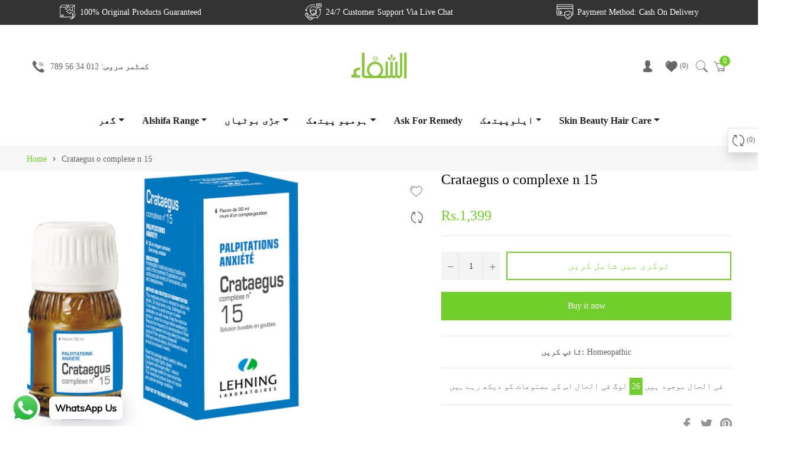

--- FILE ---
content_type: text/javascript; charset=utf-8
request_url: https://www.alshifa.com.pk/products/crataegus-o-complexe-n-15.js
body_size: 629
content:
{"id":6729070674128,"title":"Crataegus o complexe n 15","handle":"crataegus-o-complexe-n-15","description":"\u003ch6\u003e\u003cb\u003e INDICATION\u003c\/b\u003e\u003c\/h6\u003e\n\u003cp\u003e\u003cspan\u003eTraditionally Used in the treatment of palpitations and cardiovascular events of nervousness, sleeplessness and anxiety.\u003c\/span\u003e\u003c\/p\u003e\n\u003ch6\u003e\u003cb\u003eComposition\u003c\/b\u003e\u003c\/h6\u003e\n\u003cp\u003e\u003cspan\u003eCrataegus Oxy Tm\u003c\/span\u003e\u003c\/p\u003e\n\u003cp\u003e\u003cspan\u003eArnica Mont. 2 Dh\u003c\/span\u003e\u003c\/p\u003e\n\u003cp\u003e\u003cspan\u003eAconitum 4 Dh\u003c\/span\u003e\u003c\/p\u003e\n\u003cp\u003e\u003cspan\u003eNux Vomica 4 Dh\u003c\/span\u003e\u003c\/p\u003e\n\u003cp\u003e\u003cspan\u003eGlonoinum 8 Dh\u003c\/span\u003e\u003c\/p\u003e\n\u003cp\u003e\u003cspan\u003eCactus Grand. 2 Dh\u003c\/span\u003e\u003c\/p\u003e\n\u003cp\u003e\u003cspan\u003eArsenicum Album 4 Dh\u003c\/span\u003e\u003c\/p\u003e\n\u003cp\u003e\u003cspan\u003eApocynum Cann 8 Dh\u003c\/span\u003e\u003c\/p\u003e\n\u003ch6\u003e\u003cb\u003eDosage\u003c\/b\u003e\u003c\/h6\u003e\n\u003cp\u003e\u003cb\u003eAdults:\u003cspan\u003e \u003c\/span\u003e\u003c\/b\u003e\u003cspan\u003e20 drops twice a day. Sublingual use. To be taken in a small amount of water, preferably not with meals. Keep the medicinal product under the tongue before swallowing it. Reduce the frequency of administrations if there is an improvement and stop taking the medicinal product if the symptoms disappear. Without medical advice, the treatment duration should be exceed 3 weeks.\u003c\/span\u003e\u003c\/p\u003e\n\u003cp\u003e\u003cspan\u003eBottle of 30 ml drops\u003c\/span\u003e\u003c\/p\u003e\n\u003ch6\u003e\u003cb\u003eLehning L-15 Crataegus Uses:\u003c\/b\u003e\u003c\/h6\u003e\n\u003cp\u003e\u003cspan\u003eLehning L 15 Crataegus is a homeo medicine used to treat cardiac issues and palpitation.\u003c\/span\u003e\u003c\/p\u003e\n\u003ch6\u003e\u003cb\u003eBenefits:\u003c\/b\u003e\u003c\/h6\u003e\n\u003cp\u003e\u003cspan\u003eL 15 is an effective homeo medicine to protect against cardiac problems and control high blood pressure and high cholesterol.\u003c\/span\u003e\u003c\/p\u003e\n\u003ch6\u003e\u003cb\u003eHow to take L 15:\u003c\/b\u003e\u003c\/h6\u003e\n\u003cp\u003e\u003cspan\u003eTake 20 drops of L 15 three times a day before meals.\u003c\/span\u003e\u003c\/p\u003e\n\u003ch6\u003e\u003cb\u003eSide Effects of L 15:\u003c\/b\u003e\u003c\/h6\u003e\n\u003cp\u003e\u003cspan\u003eNo side effects have been reported in the medical literature.\u003c\/span\u003e\u003c\/p\u003e\n\u003cp\u003e\u003cspan\u003eDo not use L 15 for a longer period of ethanol.\u003c\/span\u003e\u003c\/p\u003e\n\u003ch6\u003e\u003cb\u003eLehning L 15 uses in Urdu:\u003c\/b\u003e\u003c\/h6\u003e\n\u003cp\u003e\u003cspan\u003eیہ دل کی صحت کو برقرار رکھنے میں مدد کرتا ہے۔\u003c\/span\u003e\u003c\/p\u003e\n\u003cp\u003e\u003cspan\u003eیہ ہائی بلڈ پریشر اور دھڑکن کو منظم کرتا ہے\u003c\/span\u003e\u003c\/p\u003e","published_at":"2021-08-17T13:02:55+05:00","created_at":"2021-08-17T13:02:58+05:00","vendor":"AlShifa","type":"Homeopathic","tags":["Homeopathic","Lehning"],"price":139900,"price_min":139900,"price_max":139900,"available":true,"price_varies":false,"compare_at_price":null,"compare_at_price_min":0,"compare_at_price_max":0,"compare_at_price_varies":false,"variants":[{"id":40059458715856,"title":"Default Title","option1":"Default Title","option2":null,"option3":null,"sku":"LehningCrataegus o complexe n 15","requires_shipping":true,"taxable":false,"featured_image":null,"available":true,"name":"Crataegus o complexe n 15","public_title":null,"options":["Default Title"],"price":139900,"weight":100,"compare_at_price":null,"inventory_management":"shopify","barcode":null,"requires_selling_plan":false,"selling_plan_allocations":[]}],"images":["\/\/cdn.shopify.com\/s\/files\/1\/0564\/7928\/5456\/products\/crataegus.png?v=1629187378"],"featured_image":"\/\/cdn.shopify.com\/s\/files\/1\/0564\/7928\/5456\/products\/crataegus.png?v=1629187378","options":[{"name":"Title","position":1,"values":["Default Title"]}],"url":"\/products\/crataegus-o-complexe-n-15","media":[{"alt":"Alshifa Crataegus o complexe n 15 | Alshifa.com.pk","id":21094755074256,"position":1,"preview_image":{"aspect_ratio":1.091,"height":452,"width":493,"src":"https:\/\/cdn.shopify.com\/s\/files\/1\/0564\/7928\/5456\/products\/crataegus.png?v=1629187378"},"aspect_ratio":1.091,"height":452,"media_type":"image","src":"https:\/\/cdn.shopify.com\/s\/files\/1\/0564\/7928\/5456\/products\/crataegus.png?v=1629187378","width":493}],"requires_selling_plan":false,"selling_plan_groups":[]}